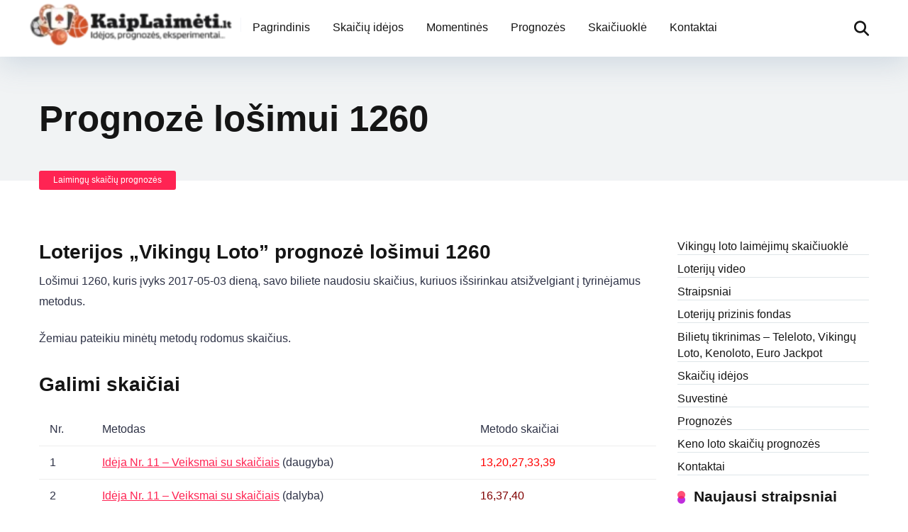

--- FILE ---
content_type: text/html; charset=UTF-8
request_url: https://kaiplaimeti.lt/prognoze-losimui-1260/
body_size: 18963
content:
<!DOCTYPE html><html lang="lt-LT"><head><script data-no-optimize="1">var litespeed_docref=sessionStorage.getItem("litespeed_docref");litespeed_docref&&(Object.defineProperty(document,"referrer",{get:function(){return litespeed_docref}}),sessionStorage.removeItem("litespeed_docref"));</script> <meta charset="UTF-8" /><meta http-equiv="X-UA-Compatible" content="IE=edge" /><meta name="viewport" id="viewport" content="width=device-width, initial-scale=1.0, maximum-scale=5.0, minimum-scale=1.0, user-scalable=yes" /><title>Prognozė lošimui 1260 &#8211; Kaip laimėti</title><meta name='robots' content='max-image-preview:large' /><style>img:is([sizes="auto" i], [sizes^="auto," i]) { contain-intrinsic-size: 3000px 1500px }</style><link rel='dns-prefetch' href='//www.googletagmanager.com' /><link rel='dns-prefetch' href='//fonts.googleapis.com' /><link rel='dns-prefetch' href='//pagead2.googlesyndication.com' /><link rel="alternate" type="application/rss+xml" title="Kaip laimėti &raquo; Įrašų RSS srautas" href="https://kaiplaimeti.lt/feed/" /><link rel="alternate" type="application/rss+xml" title="Kaip laimėti &raquo; Komentarų RSS srautas" href="https://kaiplaimeti.lt/comments/feed/" /><link data-optimized="2" rel="stylesheet" href="https://kaiplaimeti.lt/wp-content/litespeed/css/137fdb80d032ee72370da68253fcca74.css?ver=9d737" /><style id='classic-theme-styles-inline-css'>/*! This file is auto-generated */
.wp-block-button__link{color:#fff;background-color:#32373c;border-radius:9999px;box-shadow:none;text-decoration:none;padding:calc(.667em + 2px) calc(1.333em + 2px);font-size:1.125em}.wp-block-file__button{background:#32373c;color:#fff;text-decoration:none}</style><style id='global-styles-inline-css'>:root{--wp--preset--aspect-ratio--square: 1;--wp--preset--aspect-ratio--4-3: 4/3;--wp--preset--aspect-ratio--3-4: 3/4;--wp--preset--aspect-ratio--3-2: 3/2;--wp--preset--aspect-ratio--2-3: 2/3;--wp--preset--aspect-ratio--16-9: 16/9;--wp--preset--aspect-ratio--9-16: 9/16;--wp--preset--color--black: #000000;--wp--preset--color--cyan-bluish-gray: #abb8c3;--wp--preset--color--white: #ffffff;--wp--preset--color--pale-pink: #f78da7;--wp--preset--color--vivid-red: #cf2e2e;--wp--preset--color--luminous-vivid-orange: #ff6900;--wp--preset--color--luminous-vivid-amber: #fcb900;--wp--preset--color--light-green-cyan: #7bdcb5;--wp--preset--color--vivid-green-cyan: #00d084;--wp--preset--color--pale-cyan-blue: #8ed1fc;--wp--preset--color--vivid-cyan-blue: #0693e3;--wp--preset--color--vivid-purple: #9b51e0;--wp--preset--color--mercury-main: #be2edd;--wp--preset--color--mercury-second: #ff2453;--wp--preset--color--mercury-white: #fff;--wp--preset--color--mercury-gray: #263238;--wp--preset--color--mercury-emerald: #2edd6c;--wp--preset--color--mercury-alizarin: #e74c3c;--wp--preset--color--mercury-wisteria: #8e44ad;--wp--preset--color--mercury-peter-river: #3498db;--wp--preset--color--mercury-clouds: #ecf0f1;--wp--preset--gradient--vivid-cyan-blue-to-vivid-purple: linear-gradient(135deg,rgba(6,147,227,1) 0%,rgb(155,81,224) 100%);--wp--preset--gradient--light-green-cyan-to-vivid-green-cyan: linear-gradient(135deg,rgb(122,220,180) 0%,rgb(0,208,130) 100%);--wp--preset--gradient--luminous-vivid-amber-to-luminous-vivid-orange: linear-gradient(135deg,rgba(252,185,0,1) 0%,rgba(255,105,0,1) 100%);--wp--preset--gradient--luminous-vivid-orange-to-vivid-red: linear-gradient(135deg,rgba(255,105,0,1) 0%,rgb(207,46,46) 100%);--wp--preset--gradient--very-light-gray-to-cyan-bluish-gray: linear-gradient(135deg,rgb(238,238,238) 0%,rgb(169,184,195) 100%);--wp--preset--gradient--cool-to-warm-spectrum: linear-gradient(135deg,rgb(74,234,220) 0%,rgb(151,120,209) 20%,rgb(207,42,186) 40%,rgb(238,44,130) 60%,rgb(251,105,98) 80%,rgb(254,248,76) 100%);--wp--preset--gradient--blush-light-purple: linear-gradient(135deg,rgb(255,206,236) 0%,rgb(152,150,240) 100%);--wp--preset--gradient--blush-bordeaux: linear-gradient(135deg,rgb(254,205,165) 0%,rgb(254,45,45) 50%,rgb(107,0,62) 100%);--wp--preset--gradient--luminous-dusk: linear-gradient(135deg,rgb(255,203,112) 0%,rgb(199,81,192) 50%,rgb(65,88,208) 100%);--wp--preset--gradient--pale-ocean: linear-gradient(135deg,rgb(255,245,203) 0%,rgb(182,227,212) 50%,rgb(51,167,181) 100%);--wp--preset--gradient--electric-grass: linear-gradient(135deg,rgb(202,248,128) 0%,rgb(113,206,126) 100%);--wp--preset--gradient--midnight: linear-gradient(135deg,rgb(2,3,129) 0%,rgb(40,116,252) 100%);--wp--preset--font-size--small: 13px;--wp--preset--font-size--medium: 20px;--wp--preset--font-size--large: 36px;--wp--preset--font-size--x-large: 42px;--wp--preset--spacing--20: 0.44rem;--wp--preset--spacing--30: 0.67rem;--wp--preset--spacing--40: 1rem;--wp--preset--spacing--50: 1.5rem;--wp--preset--spacing--60: 2.25rem;--wp--preset--spacing--70: 3.38rem;--wp--preset--spacing--80: 5.06rem;--wp--preset--shadow--natural: 6px 6px 9px rgba(0, 0, 0, 0.2);--wp--preset--shadow--deep: 12px 12px 50px rgba(0, 0, 0, 0.4);--wp--preset--shadow--sharp: 6px 6px 0px rgba(0, 0, 0, 0.2);--wp--preset--shadow--outlined: 6px 6px 0px -3px rgba(255, 255, 255, 1), 6px 6px rgba(0, 0, 0, 1);--wp--preset--shadow--crisp: 6px 6px 0px rgba(0, 0, 0, 1);}:where(.is-layout-flex){gap: 0.5em;}:where(.is-layout-grid){gap: 0.5em;}body .is-layout-flex{display: flex;}.is-layout-flex{flex-wrap: wrap;align-items: center;}.is-layout-flex > :is(*, div){margin: 0;}body .is-layout-grid{display: grid;}.is-layout-grid > :is(*, div){margin: 0;}:where(.wp-block-columns.is-layout-flex){gap: 2em;}:where(.wp-block-columns.is-layout-grid){gap: 2em;}:where(.wp-block-post-template.is-layout-flex){gap: 1.25em;}:where(.wp-block-post-template.is-layout-grid){gap: 1.25em;}.has-black-color{color: var(--wp--preset--color--black) !important;}.has-cyan-bluish-gray-color{color: var(--wp--preset--color--cyan-bluish-gray) !important;}.has-white-color{color: var(--wp--preset--color--white) !important;}.has-pale-pink-color{color: var(--wp--preset--color--pale-pink) !important;}.has-vivid-red-color{color: var(--wp--preset--color--vivid-red) !important;}.has-luminous-vivid-orange-color{color: var(--wp--preset--color--luminous-vivid-orange) !important;}.has-luminous-vivid-amber-color{color: var(--wp--preset--color--luminous-vivid-amber) !important;}.has-light-green-cyan-color{color: var(--wp--preset--color--light-green-cyan) !important;}.has-vivid-green-cyan-color{color: var(--wp--preset--color--vivid-green-cyan) !important;}.has-pale-cyan-blue-color{color: var(--wp--preset--color--pale-cyan-blue) !important;}.has-vivid-cyan-blue-color{color: var(--wp--preset--color--vivid-cyan-blue) !important;}.has-vivid-purple-color{color: var(--wp--preset--color--vivid-purple) !important;}.has-black-background-color{background-color: var(--wp--preset--color--black) !important;}.has-cyan-bluish-gray-background-color{background-color: var(--wp--preset--color--cyan-bluish-gray) !important;}.has-white-background-color{background-color: var(--wp--preset--color--white) !important;}.has-pale-pink-background-color{background-color: var(--wp--preset--color--pale-pink) !important;}.has-vivid-red-background-color{background-color: var(--wp--preset--color--vivid-red) !important;}.has-luminous-vivid-orange-background-color{background-color: var(--wp--preset--color--luminous-vivid-orange) !important;}.has-luminous-vivid-amber-background-color{background-color: var(--wp--preset--color--luminous-vivid-amber) !important;}.has-light-green-cyan-background-color{background-color: var(--wp--preset--color--light-green-cyan) !important;}.has-vivid-green-cyan-background-color{background-color: var(--wp--preset--color--vivid-green-cyan) !important;}.has-pale-cyan-blue-background-color{background-color: var(--wp--preset--color--pale-cyan-blue) !important;}.has-vivid-cyan-blue-background-color{background-color: var(--wp--preset--color--vivid-cyan-blue) !important;}.has-vivid-purple-background-color{background-color: var(--wp--preset--color--vivid-purple) !important;}.has-black-border-color{border-color: var(--wp--preset--color--black) !important;}.has-cyan-bluish-gray-border-color{border-color: var(--wp--preset--color--cyan-bluish-gray) !important;}.has-white-border-color{border-color: var(--wp--preset--color--white) !important;}.has-pale-pink-border-color{border-color: var(--wp--preset--color--pale-pink) !important;}.has-vivid-red-border-color{border-color: var(--wp--preset--color--vivid-red) !important;}.has-luminous-vivid-orange-border-color{border-color: var(--wp--preset--color--luminous-vivid-orange) !important;}.has-luminous-vivid-amber-border-color{border-color: var(--wp--preset--color--luminous-vivid-amber) !important;}.has-light-green-cyan-border-color{border-color: var(--wp--preset--color--light-green-cyan) !important;}.has-vivid-green-cyan-border-color{border-color: var(--wp--preset--color--vivid-green-cyan) !important;}.has-pale-cyan-blue-border-color{border-color: var(--wp--preset--color--pale-cyan-blue) !important;}.has-vivid-cyan-blue-border-color{border-color: var(--wp--preset--color--vivid-cyan-blue) !important;}.has-vivid-purple-border-color{border-color: var(--wp--preset--color--vivid-purple) !important;}.has-vivid-cyan-blue-to-vivid-purple-gradient-background{background: var(--wp--preset--gradient--vivid-cyan-blue-to-vivid-purple) !important;}.has-light-green-cyan-to-vivid-green-cyan-gradient-background{background: var(--wp--preset--gradient--light-green-cyan-to-vivid-green-cyan) !important;}.has-luminous-vivid-amber-to-luminous-vivid-orange-gradient-background{background: var(--wp--preset--gradient--luminous-vivid-amber-to-luminous-vivid-orange) !important;}.has-luminous-vivid-orange-to-vivid-red-gradient-background{background: var(--wp--preset--gradient--luminous-vivid-orange-to-vivid-red) !important;}.has-very-light-gray-to-cyan-bluish-gray-gradient-background{background: var(--wp--preset--gradient--very-light-gray-to-cyan-bluish-gray) !important;}.has-cool-to-warm-spectrum-gradient-background{background: var(--wp--preset--gradient--cool-to-warm-spectrum) !important;}.has-blush-light-purple-gradient-background{background: var(--wp--preset--gradient--blush-light-purple) !important;}.has-blush-bordeaux-gradient-background{background: var(--wp--preset--gradient--blush-bordeaux) !important;}.has-luminous-dusk-gradient-background{background: var(--wp--preset--gradient--luminous-dusk) !important;}.has-pale-ocean-gradient-background{background: var(--wp--preset--gradient--pale-ocean) !important;}.has-electric-grass-gradient-background{background: var(--wp--preset--gradient--electric-grass) !important;}.has-midnight-gradient-background{background: var(--wp--preset--gradient--midnight) !important;}.has-small-font-size{font-size: var(--wp--preset--font-size--small) !important;}.has-medium-font-size{font-size: var(--wp--preset--font-size--medium) !important;}.has-large-font-size{font-size: var(--wp--preset--font-size--large) !important;}.has-x-large-font-size{font-size: var(--wp--preset--font-size--x-large) !important;}
:where(.wp-block-post-template.is-layout-flex){gap: 1.25em;}:where(.wp-block-post-template.is-layout-grid){gap: 1.25em;}
:where(.wp-block-columns.is-layout-flex){gap: 2em;}:where(.wp-block-columns.is-layout-grid){gap: 2em;}
:root :where(.wp-block-pullquote){font-size: 1.5em;line-height: 1.6;}</style><style id='mercury-style-inline-css'>/* Main Color */

.has-mercury-main-color,
.home-page .textwidget a:hover,
.space-header-2-top-soc a:hover,
.space-header-menu ul.main-menu li a:hover,
.space-header-menu ul.main-menu li:hover a,
.space-header-2-nav ul.main-menu li a:hover,
.space-header-2-nav ul.main-menu li:hover a,
.space-page-content a:hover,
.space-pros-cons ul li a:hover,
.space-pros-cons ol li a:hover,
.space-companies-2-archive-item-desc a:hover,
.space-organizations-3-archive-item-terms-ins a:hover,
.space-organizations-7-archive-item-terms a:hover,
.space-organizations-8-archive-item-terms a:hover,
.space-comments-form-box p.comment-notes span.required,
form.comment-form p.comment-notes span.required {
	color: #be2edd;
}

input[type="submit"],
.has-mercury-main-background-color,
.space-block-title span:after,
.space-widget-title span:after,
.space-companies-archive-item-button a,
.space-companies-sidebar-item-button a,
.space-organizations-3-archive-item-count,
.space-organizations-3-archive-item-count-2,
.space-units-archive-item-button a,
.space-units-sidebar-item-button a,
.space-aces-single-offer-info-button-ins a,
.space-offers-archive-item-button a,
.home-page .widget_mc4wp_form_widget .space-widget-title::after,
.space-content-section .widget_mc4wp_form_widget .space-widget-title::after {
	background-color: #be2edd;
}

.space-header-menu ul.main-menu li a:hover,
.space-header-menu ul.main-menu li:hover a,
.space-header-2-nav ul.main-menu li a:hover,
.space-header-2-nav ul.main-menu li:hover a {
	border-bottom: 2px solid #be2edd;
}
.space-header-2-top-soc a:hover {
	border: 1px solid #be2edd;
}
.space-companies-archive-item-button a:hover,
.space-units-archive-item-button a:hover,
.space-offers-archive-item-button a:hover,
.space-aces-single-offer-info-button-ins a:hover {
    box-shadow: 0px 8px 30px 0px rgba(190,46,221, 0.60) !important;
}

/* Second Color */

.has-mercury-second-color,
.space-page-content a,
.space-pros-cons ul li a,
.space-pros-cons ol li a,
.space-page-content ul li:before,
.home-page .textwidget ul li:before,
.space-widget ul li a:hover,
.space-page-content ul.space-mark li:before,
.home-page .textwidget a,
#recentcomments li a:hover,
#recentcomments li span.comment-author-link a:hover,
h3.comment-reply-title small a,
.space-shortcode-wrap .space-companies-sidebar-item-title p a,
.space-companies-sidebar-2-item-desc a,
.space-companies-sidebar-item-title p a,
.space-companies-archive-item-short-desc a,
.space-companies-2-archive-item-desc a,
.space-organizations-3-archive-item-terms-ins a,
.space-organizations-7-archive-item-terms a,
.space-organizations-8-archive-item-terms a,
.space-organization-content-info a,
.space-organization-style-2-calltoaction-text-ins a,
.space-organization-details-item-title span,
.space-organization-style-2-ratings-all-item-value i,
.space-organization-style-2-calltoaction-text-ins a,
.space-organization-content-short-desc a,
.space-organization-header-short-desc a,
.space-organization-content-rating-stars i,
.space-organization-content-rating-overall .star-rating .star,
.space-companies-archive-item-rating .star-rating .star,
.space-organization-content-logo-stars i,
.space-organization-content-logo-stars .star-rating .star,
.space-companies-2-archive-item-rating .star-rating .star,
.space-organizations-3-archive-item-rating-box .star-rating .star,
.space-organizations-4-archive-item-title .star-rating .star,
.space-companies-sidebar-2-item-rating .star-rating .star,
.space-comments-list-item-date a.comment-reply-link,
.space-categories-list-box ul li a,
.space-news-10-item-category a,
.small .space-news-11-item-category a,
#scrolltop,
.widget_mc4wp_form_widget .mc4wp-response a,
.space-header-height.dark .space-header-menu ul.main-menu li a:hover,
.space-header-height.dark .space-header-menu ul.main-menu li:hover a,
.space-header-2-height.dark .space-header-2-nav ul.main-menu li a:hover,
.space-header-2-height.dark .space-header-2-nav ul.main-menu li:hover a,
.space-header-2-height.dark .space-header-2-top-soc a:hover,
.space-organization-header-logo-rating i,
.wp-block-latest-comments__comment-meta a {
	color: #ff2453;
}

.space-title-box-category a,
.has-mercury-second-background-color,
.space-organization-details-item-links a:hover,
.space-news-2-small-item-img-category a,
.space-news-2-item-big-box-category span,
.space-block-title span:before,
.space-widget-title span:before,
.space-news-4-item.small-news-block .space-news-4-item-img-category a,
.space-news-4-item.big-news-block .space-news-4-item-top-category span,
.space-news-6-item-top-category span,
.space-news-7-item-category span,
.space-news-3-item-img-category a,
.space-news-8-item-title-category span,
.space-news-9-item-info-category span,
.space-archive-loop-item-img-category a,
.space-organizations-3-archive-item:first-child .space-organizations-3-archive-item-count,
.space-organizations-3-archive-item:first-child .space-organizations-3-archive-item-count-2,
.space-single-offer.space-dark-style .space-aces-single-offer-info-button-ins a,
.space-offers-archive-item.space-dark-style .space-offers-archive-item-button a,
nav.pagination a,
.space-load-more-button,
nav.comments-pagination a,
nav.pagination-post a span.page-number,
.widget_tag_cloud a,
.space-footer-top-age span.age-limit,
.space-footer-top-soc a:hover,
.home-page .widget_mc4wp_form_widget .mc4wp-form-fields .space-subscribe-filds button,
.space-content-section .widget_mc4wp_form_widget .mc4wp-form-fields .space-subscribe-filds button {
	background-color: #ff2453;
}

.space-footer-top-soc a:hover,
.space-header-2-height.dark .space-header-2-top-soc a:hover,
.space-categories-list-box ul li a {
	border: 1px solid #ff2453;
}

.space-header-height.dark .space-header-menu ul.main-menu li a:hover,
.space-header-height.dark .space-header-menu ul.main-menu li:hover a,
.space-header-2-height.dark .space-header-2-nav ul.main-menu li a:hover,
.space-header-2-height.dark .space-header-2-nav ul.main-menu li:hover a {
	border-bottom: 2px solid #ff2453;
}

.space-offers-archive-item.space-dark-style .space-offers-archive-item-button a:hover,
.space-single-offer.space-dark-style .space-aces-single-offer-info-button-ins a:hover {
    box-shadow: 0px 8px 30px 0px rgba(255,36,83, 0.60) !important;
}

.space-text-gradient {
	background: #be2edd;
	background: -webkit-linear-gradient(to right, #be2edd 0%, #ff2453 100%);
	background: -moz-linear-gradient(to right, #be2edd 0%, #ff2453 100%);
	background: linear-gradient(to right, #be2edd 0%, #ff2453 100%);
}

/* Stars Color */

.star,
.fa-star {
	color: #ffd32a!important;
}

.space-rating-star-background {
	background-color: #ffd32a;
}

/* Custom header layout colors */

/* --- Header #1 Style --- */

.space-header-height .space-header-wrap {
	background-color: #ffffff;
}
.space-header-height .space-header-top,
.space-header-height .space-header-logo-ins:after {
	background-color: #f5f6fa;
}
.space-header-height .space-header-top-soc a,
.space-header-height .space-header-top-menu ul li a {
	color: #7f8c8d;
}
.space-header-height .space-header-top-soc a:hover ,
.space-header-height .space-header-top-menu ul li a:hover {
	color: #151515;
}
.space-header-height .space-header-logo a {
	color: #2d3436;
}
.space-header-height .space-header-logo span {
	color: #7f8c8d;
}
.space-header-height .space-header-menu ul.main-menu li,
.space-header-height .space-header-menu ul.main-menu li a,
.space-header-height .space-header-search {
	color: #151515;
}
.space-header-height .space-mobile-menu-icon div {
	background-color: #151515;
}
.space-header-height .space-header-menu ul.main-menu li a:hover,
.space-header-height .space-header-menu ul.main-menu li:hover a {
	color: #be2edd;
	border-bottom: 2px solid #be2edd;
}

.space-header-height .space-header-menu ul.main-menu li ul.sub-menu {
	background-color: #ffffff;
}

.space-header-height .space-header-menu ul.main-menu li ul.sub-menu li.menu-item-has-children:after,
.space-header-height .space-header-menu ul.main-menu li ul.sub-menu li a {
	color: #34495e;
	border-bottom: 1px solid transparent;
}
.space-header-height .space-header-menu ul.main-menu li ul.sub-menu li a:hover {
	border-bottom: 1px solid transparent;
	color: #b2bec3;
	text-decoration: none;
}

/* --- Header #2 Style --- */

.space-header-2-height .space-header-2-wrap,
.space-header-2-height .space-header-2-wrap.fixed .space-header-2-nav {
	background-color: #ffffff;
}
.space-header-2-height .space-header-2-top-ins {
	border-bottom: 1px solid #f5f6fa;
}
.space-header-2-height .space-header-2-top-soc a,
.space-header-2-height .space-header-search {
	color: #7f8c8d;
}
.space-header-2-height .space-header-2-top-soc a {
	border: 1px solid #7f8c8d;
}
.space-header-2-height .space-mobile-menu-icon div {
	background-color: #7f8c8d;
}
.space-header-2-height .space-header-2-top-soc a:hover {
	color: #151515;
	border: 1px solid #151515;
}
.space-header-2-height .space-header-2-top-logo a {
	color: #2d3436;
}
.space-header-2-height .space-header-2-top-logo span {
	color: #7f8c8d;
}
.space-header-2-height .space-header-2-nav ul.main-menu li,
.space-header-2-height .space-header-2-nav ul.main-menu li a {
	color: #151515;
}
.space-header-2-height .space-header-2-nav ul.main-menu li a:hover,
.space-header-2-height .space-header-2-nav ul.main-menu li:hover a {
	color: #be2edd;
	border-bottom: 2px solid #be2edd;
}
.space-header-2-height .space-header-2-nav ul.main-menu li ul.sub-menu {
	background-color: #ffffff;
}
.space-header-2-height .space-header-2-nav ul.main-menu li ul.sub-menu li a,
.space-header-2-height .space-header-2-nav ul.main-menu li ul.sub-menu li.menu-item-has-children:after {
	color: #34495e;
	border-bottom: 1px solid transparent;
}
.space-header-2-height .space-header-2-nav ul.main-menu li ul.sub-menu li a:hover {
	border-bottom: 1px solid transparent;
	color: #b2bec3;
	text-decoration: none;
}

/* Title box colors */

.space-title-box,
.space-archive-title-box {
    background-color: #f1f3f4 !important;
}
.space-title-box-h1 h1,
.space-archive-title-box-h1 h1 {
    color: #151515;
}
.space-title-box .space-page-content-excerpt p,
.author .space-page-content-excerpt p,
.space-title-box .space-breadcrumbs,
.space-title-box .space-breadcrumbs a,
.space-archive-title-box .space-breadcrumbs,
.space-archive-title-box .space-breadcrumbs a {
    color: #7f8c8d !important;
}

/* --- Mobile Menu Style --- */

.space-mobile-menu .space-mobile-menu-block {
	background-color: #ffffff;
}
.space-mobile-menu .space-mobile-menu-copy {
	border-top: 1px solid #f5f6fa;
}
.space-mobile-menu .space-mobile-menu-copy {
	color: #7f8c8d;
}
.space-mobile-menu .space-mobile-menu-copy a {
	color: #7f8c8d;
}
.space-mobile-menu .space-mobile-menu-copy a:hover {
	color: #151515;
}
.space-mobile-menu .space-mobile-menu-header a {
	color: #2d3436;
}
.space-mobile-menu .space-mobile-menu-header span {
	color: #7f8c8d;
}
.space-mobile-menu .space-mobile-menu-list ul li {
	color: #151515;
}
.space-mobile-menu .space-mobile-menu-list ul li a {
	color: #151515;
}
.space-mobile-menu .space-close-icon .to-right,
.space-mobile-menu .space-close-icon .to-left {
	background-color: #151515;
}

/* --- New - Label for the main menu items --- */

ul.main-menu > li.new > a:before,
.space-mobile-menu-list > ul > li.new:before {
	content: "New";
    color: #4f8237;
    background-color: #badc58;
}

/* --- Best - Label for the main menu items --- */

ul.main-menu > li.best > a:before,
.space-mobile-menu-list > ul > li.best:before {
	content: "Fair";
    color: #7248b5;
    background-color: #b0aaff;
}

/* --- Hot - Label for the main menu items --- */

ul.main-menu > li.hot > a:before,
.space-mobile-menu-list > ul > li.hot:before {
	content: "Top";
    color: #a33632;
    background-color: #ff7979;
}

/* --- Top - Label for the main menu items --- */

ul.main-menu > li.top > a:before,
.space-mobile-menu-list > ul > li.top:before {
	content: "Top";
    color: #a88817;
    background-color: #f6e58d;
}

/* --- Fair - Label for the main menu items --- */

ul.main-menu > li.fair > a:before,
.space-mobile-menu-list > ul > li.fair:before {
	content: "Fair";
    color: #ffffff;
    background-color: #8c14fc;
}

/* Play Now - The button color */

.space-organization-content-button a,
.space-unit-content-button a,
.space-organizations-3-archive-item-button-ins a,
.space-organizations-4-archive-item-button-two-ins a,
.space-shortcode-wrap .space-organizations-3-archive-item-button-ins a,
.space-shortcode-wrap .space-organizations-4-archive-item-button-two-ins a {
    color: #ffffff !important;
    background-color: #2ecc71 !important;
}

.space-organization-content-button a:hover,
.space-unit-content-button a:hover,
.space-organizations-3-archive-item-button-ins a:hover,
.space-organizations-4-archive-item-button-two-ins a:hover {
    box-shadow: 0px 0px 15px 0px rgba(46,204,113, 0.55) !important;
}

.space-organization-header-button a.space-style-2-button,
.space-organization-style-2-calltoaction-button-ins a.space-calltoaction-button,
.space-style-3-organization-header-button a.space-style-3-button,
.space-organizations-7-archive-item-button-two a,
.space-organizations-8-archive-item-button-two a,
.space-organization-float-bar-button-wrap a {
    color: #ffffff !important;
    background-color: #2ecc71 !important;
    box-shadow: 0px 5px 15px 0px rgba(46,204,113, 0.55) !important;
}
.space-organization-header-button a.space-style-2-button:hover,
.space-organization-style-2-calltoaction-button-ins a.space-calltoaction-button:hover,
.space-style-3-organization-header-button a.space-style-3-button:hover,
.space-organizations-7-archive-item-button-two a:hover,
.space-organizations-8-archive-item-button-two a:hover,
.space-organization-float-bar-button-wrap a:hover {
    box-shadow: 0px 5px 15px 0px rgba(46,204,113, 0) !important;
}

.space-organizations-5-archive-item-button1 a,
.space-organizations-6-archive-item-button1 a,
.space-units-2-archive-item-button1 a,
.space-units-3-archive-item-button1 a {
    color: #ffffff !important;
    background-color: #2ecc71 !important;
    box-shadow: 0px 10px 15px 0px rgba(46,204,113, 0.5) !important;
}
.space-organizations-5-archive-item-button1 a:hover,
.space-organizations-6-archive-item-button1 a:hover,
.space-units-2-archive-item-button1 a:hover,
.space-units-3-archive-item-button1 a:hover {
    box-shadow: 0px 10px 15px 0px rgba(46,204,113, 0) !important;
}

/* Read Review - The button color */

.space-organizations-3-archive-item-button-ins a:last-child,
.space-organizations-4-archive-item-button-one-ins a,
.space-shortcode-wrap .space-organizations-4-archive-item-button-one-ins a {
    color: #ffffff !important;
    background-color: #7f8c8d !important;
}

.space-organizations-3-archive-item-button-ins a:last-child:hover,
.space-organizations-4-archive-item-button-one-ins a:hover {
    box-shadow: 0px 0px 15px 0px rgba(127,140,141, 0.55) !important;
}</style> <script type="litespeed/javascript" data-src="https://kaiplaimeti.lt/wp-includes/js/jquery/jquery.min.js" id="jquery-core-js"></script> 
 <script type="litespeed/javascript" data-src="https://www.googletagmanager.com/gtag/js?id=G-7HQ3CZQBFQ" id="google_gtagjs-js"></script> <script id="google_gtagjs-js-after" type="litespeed/javascript">window.dataLayer=window.dataLayer||[];function gtag(){dataLayer.push(arguments)}
gtag("set","linker",{"domains":["kaiplaimeti.lt"]});gtag("js",new Date());gtag("set","developer_id.dZTNiMT",!0);gtag("config","G-7HQ3CZQBFQ")</script> <link rel="https://api.w.org/" href="https://kaiplaimeti.lt/wp-json/" /><link rel="alternate" title="JSON" type="application/json" href="https://kaiplaimeti.lt/wp-json/wp/v2/posts/2679" /><link rel="EditURI" type="application/rsd+xml" title="RSD" href="https://kaiplaimeti.lt/xmlrpc.php?rsd" /><meta name="generator" content="WordPress 6.8.3" /><link rel="canonical" href="https://kaiplaimeti.lt/prognoze-losimui-1260/" /><link rel='shortlink' href='https://kaiplaimeti.lt/?p=2679' /><link rel="alternate" title="oEmbed (JSON)" type="application/json+oembed" href="https://kaiplaimeti.lt/wp-json/oembed/1.0/embed?url=https%3A%2F%2Fkaiplaimeti.lt%2Fprognoze-losimui-1260%2F" /><link rel="alternate" title="oEmbed (XML)" type="text/xml+oembed" href="https://kaiplaimeti.lt/wp-json/oembed/1.0/embed?url=https%3A%2F%2Fkaiplaimeti.lt%2Fprognoze-losimui-1260%2F&#038;format=xml" /><meta name="generator" content="Site Kit by Google 1.164.0" /><meta name="theme-color" content="#f5f6fa" /><meta name="msapplication-navbutton-color" content="#f5f6fa" /><meta name="apple-mobile-web-app-status-bar-style" content="#f5f6fa" /><meta name="google-adsense-platform-account" content="ca-host-pub-2644536267352236"><meta name="google-adsense-platform-domain" content="sitekit.withgoogle.com"> <script type="litespeed/javascript" data-src="https://pagead2.googlesyndication.com/pagead/js/adsbygoogle.js?client=ca-pub-9545335563418754&amp;host=ca-host-pub-2644536267352236" crossorigin="anonymous"></script> <link rel="icon" href="https://kaiplaimeti.lt/wp-content/uploads/2019/04/favicon.ico" sizes="32x32" /><link rel="icon" href="https://kaiplaimeti.lt/wp-content/uploads/2019/04/favicon.ico" sizes="192x192" /><link rel="apple-touch-icon" href="https://kaiplaimeti.lt/wp-content/uploads/2019/04/favicon.ico" /><meta name="msapplication-TileImage" content="https://kaiplaimeti.lt/wp-content/uploads/2019/04/favicon.ico" /><style id="wp-custom-css">.space-archive-loop-item-title-box-ins {
    margin: 0 15px 0;
}
.space-header-logo-ins {margin: 0}
.space-header-logo-ins img {height:60px; width: auto;}

.space-header-logo a {
    padding-top: 5px;  
}

.space-index-page {  
	display: none;
}</style></head><body ontouchstart class="wp-singular post-template-default single single-post postid-2679 single-format-standard wp-custom-logo wp-embed-responsive wp-theme-mercury"><div class="space-box relative"><div class="space-header-height relative "><div class="space-header-wrap space-header-float relative"><div class="space-header relative"><div class="space-header-ins space-wrapper relative"><div class="space-header-logo box-25 left relative"><div class="space-header-logo-ins relative">
<a href="https://kaiplaimeti.lt/" title="Kaip laimėti"><img data-lazyloaded="1" src="[data-uri]" width="194" height="40" data-src="https://kaiplaimeti.lt/wp-content/uploads/2025/10/logoupc-194x40.webp" class="attachment-mercury-custom-logo size-mercury-custom-logo" alt="Kaip laimėti" decoding="async" data-srcset="https://kaiplaimeti.lt/wp-content/uploads/2025/10/logoupc-194x40.webp 194w, https://kaiplaimeti.lt/wp-content/uploads/2025/10/logoupc-155x32.webp 155w, https://kaiplaimeti.lt/wp-content/uploads/2025/10/logoupc.webp 300w" data-sizes="(max-width: 194px) 100vw, 194px" /></a></div></div><div class="space-header-menu box-75 left relative"><ul id="menu-menu-1" class="main-menu"><li id="menu-item-250" class="menu-item menu-item-type-custom menu-item-object-custom menu-item-home menu-item-250"><a href="http://kaiplaimeti.lt/">Pagrindinis</a></li><li id="menu-item-247" class="menu-item menu-item-type-taxonomy menu-item-object-category menu-item-247"><a href="https://kaiplaimeti.lt/category/vikingu-loto/skaiciu-idejos/">Skaičių idėjos</a></li><li id="menu-item-2616" class="menu-item menu-item-type-taxonomy menu-item-object-category menu-item-2616"><a href="https://kaiplaimeti.lt/category/momentines-loterijos/">Momentinės</a></li><li id="menu-item-149" class="menu-item menu-item-type-post_type menu-item-object-page menu-item-149"><a href="https://kaiplaimeti.lt/laimingu-skaiciu-prognozes/">Prognozės</a></li><li id="menu-item-2481" class="menu-item menu-item-type-post_type menu-item-object-page menu-item-2481"><a href="https://kaiplaimeti.lt/vikingu-loto-laimejimu-skaiciuokle/">Skaičiuoklė</a></li><li id="menu-item-4668" class="menu-item menu-item-type-post_type menu-item-object-page menu-item-4668"><a href="https://kaiplaimeti.lt/kontaktai/">Kontaktai</a></li></ul><div class="space-header-search absolute">
<i class="fas fa-search desktop-search-button"></i></div><div class="space-mobile-menu-icon absolute"><div></div><div></div><div></div></div></div></div></div></div></div><div class="space-header-search-block fixed"><div class="space-header-search-block-ins absolute"><form role="search" method="get" class="space-default-search-form" action="https://kaiplaimeti.lt/">
<input type="search" value="" name="s" placeholder="Enter keyword..."></form></div><div class="space-close-icon desktop-search-close-button absolute"><div class="to-right absolute"></div><div class="to-left absolute"></div></div></div><div id="post-2679" class="post-2679 post type-post status-publish format-standard has-post-thumbnail hentry category-laimingu-skaiciu-prognozes"><div class="space-title-box box-100 relative"><div class="space-title-box-ins space-page-wrapper relative"><div class="space-title-box-h1 relative"><h1>Prognozė lošimui 1260</h1></div></div></div><div class="space-title-box-category-wrap relative"><div class="space-title-box-category relative">
<a href="https://kaiplaimeti.lt/category/vikingu-loto/laimingu-skaiciu-prognozes/" rel="category tag">Laimingų skaičių prognozės</a></div></div><div class="space-page-section box-100 relative"><div class="space-page-section-ins space-page-wrapper relative"><div class="space-content-section box-75 left relative"><div class="space-page-content-wrap relative"><div class="space-page-content-box-wrap relative"><div class="space-page-content box-100 relative"><h3>Loterijos &#8222;Vikingų Loto&#8221; prognozė lošimui 1260</h3><p>Lošimui 1260, kuris įvyks 2017-05-03 dieną, savo biliete naudosiu skaičius, kuriuos išsirinkau atsižvelgiant į tyrinėjamus metodus.</p><p>Žemiau pateikiu minėtų metodų rodomus skaičius.<br />
<span id="more-2679"></span></p><h3>Galimi skaičiai</h3><table border="1"><tbody><tr><td>Nr.</td><td>Metodas</td><td>Metodo skaičiai</td></tr><tr><td>1</td><td><a href="https://kaiplaimeti.lt/ideja-nr-11-veiksmai-su-skaiciais/" target="_blank">Idėja Nr. 11 &#8211; Veiksmai su skaičiais</a> (daugyba)</td><td><span style="color: #ff0000;">13,20,27,33,39</span></td></tr><tr><td>2</td><td><a href="https://kaiplaimeti.lt/ideja-nr-11-veiksmai-su-skaiciais/" target="_blank">Idėja Nr. 11 &#8211; Veiksmai su skaičiais</a> (dalyba)</td><td><span style="color: #800000;">16,37,40</span></td></tr><tr><td>3</td><td><a title="Idėja Nr. 7 – Pasikartojantys skaičiai" href="https://kaiplaimeti.lt/pasikartojantys-skaiciai/" target="_blank">Idėja Nr. 7 &#8211; Pasikartojantys skaičiai</a></td><td><span style="color: #0000ff;">5,8,12,21,36,41,6,15</span></td></tr><tr><td>4</td><td><a title="Idėja Nr. 10 – Daugyba iš 2" href="https://kaiplaimeti.lt/daugyba-is-2/" target="_blank">Idėja Nr. 10 &#8211; Daugyba iš 2</a></td><td><span style="color: #808000;">10,12,16,24,30,42</span></td></tr><tr><td>5</td><td><a title="Idėja Nr. 9 – Dalyba iš 2" href="https://kaiplaimeti.lt/ideja-nr-9-dalyba-is-2/" target="_blank">Idėja Nr. 9 &#8211; Dalyba iš 2</a></td><td>3,4,6,18</td></tr><tr><td>6</td><td><a href="https://kaiplaimeti.lt/ilga-laika-neiskrentantys-skaiciai/" target="_blank">Idėja Nr.3 – Ilgą laiką neiškrentantys skaičiai</a></td><td><span style="color: #800080;">27,37,38</span></td></tr><tr><td>7</td><td><a title="Idėja Nr. 5 – Matomas skaičių šablonas" href="https://kaiplaimeti.lt/matomas-skaiciu-sablonas/" target="_blank">Idėja Nr. 5 &#8211; Matomas skaičių šablonas</a></td><td>7,19,34</td></tr><tr><td>8</td><td><a href="https://kaiplaimeti.lt/ideja-nr-13-kartojasi-kas-antras-losimas/" target="_blank">Idėja Nr.13 – Kartojasi kas antras lošimas</a></td><td>3,11,17,20,31,32,5,7</td></tr></tbody></table><p>Visas mano, loterijai &#8222;Vikingų loto&#8221;, aprašytas idėjas rasite (<a href="https://kaiplaimeti.lt/category/vikingu-loto/skaiciu-idejos/">Vikingų Loto laimingų skaičių idėjos</a>).</p></div></div></div><div class="space-news-3 box-100 read-more-block relative"><div class="space-news-3-ins space-page-wrapper relative"><div class="space-block-title relative">
<span>Daugiau straipsnių</span></div><div class="space-news-3-items box-100 relative"><div class="space-news-3-item box-33 left relative"><div class="space-news-3-item-ins case-15 relative"><div class="space-news-3-item-img relative">
<a href="https://kaiplaimeti.lt/prognoze-loterijos-vikinglotto-losimui-1361/" title="Prognozė loterijos Vikinglotto lošimui 1361"><div class="space-news-3-item-img-ins">
<img data-lazyloaded="1" src="[data-uri]" width="450" height="201" data-src="https://kaiplaimeti.lt/wp-content/uploads/2017/02/vikingu-loto-laimejimu-skaiciuokle.jpg.webp" class="attachment-mercury-450-338 size-mercury-450-338" alt="Prognozė loterijos Vikinglotto lošimui 1361" decoding="async" loading="lazy" data-srcset="https://kaiplaimeti.lt/wp-content/uploads/2017/02/vikingu-loto-laimejimu-skaiciuokle.jpg.webp 520w, https://kaiplaimeti.lt/wp-content/uploads/2017/02/vikingu-loto-laimejimu-skaiciuokle-300x134.jpg.webp 300w" data-sizes="auto, (max-width: 450px) 100vw, 450px" /></div>
</a><div class="space-news-3-item-img-category absolute"><a href="https://kaiplaimeti.lt/category/vikingu-loto/laimingu-skaiciu-prognozes/" rel="category tag">Laimingų skaičių prognozės</a></div></div><div class="space-news-3-item-title-box relative"><div class="space-news-3-item-title relative">
<a href="https://kaiplaimeti.lt/prognoze-loterijos-vikinglotto-losimui-1361/" title="Prognozė loterijos Vikinglotto lošimui 1361">Prognozė loterijos Vikinglotto lošimui 1361</a></div><div class="space-news-3-item-meta relative"><div class="space-news-3-item-meta-left absolute">
<span><i class="far fa-clock"></i> 2019-04-09</span></div><div class="space-news-3-item-meta-right text-right absolute"></div></div></div></div></div><div class="space-news-3-item box-33 left relative"><div class="space-news-3-item-ins case-15 relative"><div class="space-news-3-item-img relative">
<a href="https://kaiplaimeti.lt/prognoze-loterijos-vikinglotto-losimui-1360/" title="Prognozė loterijos Vikinglotto lošimui 1360"><div class="space-news-3-item-img-ins">
<img data-lazyloaded="1" src="[data-uri]" width="300" height="168" data-src="https://kaiplaimeti.lt/wp-content/uploads/2015/07/Eurai.jpg" class="attachment-mercury-450-338 size-mercury-450-338" alt="Prognozė loterijos Vikinglotto lošimui 1360" decoding="async" loading="lazy" /></div>
</a><div class="space-news-3-item-img-category absolute"><a href="https://kaiplaimeti.lt/category/vikingu-loto/laimingu-skaiciu-prognozes/" rel="category tag">Laimingų skaičių prognozės</a></div></div><div class="space-news-3-item-title-box relative"><div class="space-news-3-item-title relative">
<a href="https://kaiplaimeti.lt/prognoze-loterijos-vikinglotto-losimui-1360/" title="Prognozė loterijos Vikinglotto lošimui 1360">Prognozė loterijos Vikinglotto lošimui 1360</a></div><div class="space-news-3-item-meta relative"><div class="space-news-3-item-meta-left absolute">
<span><i class="far fa-clock"></i> 2019-03-31</span></div><div class="space-news-3-item-meta-right text-right absolute"></div></div></div></div></div><div class="space-news-3-item box-33 left relative"><div class="space-news-3-item-ins case-15 relative"><div class="space-news-3-item-img relative">
<a href="https://kaiplaimeti.lt/prognoze-loterijos-vikinglotto-losimui-1359/" title="Prognozė loterijos Vikinglotto lošimui 1359"><div class="space-news-3-item-img-ins">
<img data-lazyloaded="1" src="[data-uri]" width="450" height="300" data-src="https://kaiplaimeti.lt/wp-content/uploads/2019/03/lottery_beautiful_brunette_woman_f427c9e6-a93c-4041-8210-75df1eb62196.webp" class="attachment-mercury-450-338 size-mercury-450-338" alt="Prognozė loterijos Vikinglotto lošimui 1359" decoding="async" loading="lazy" data-srcset="https://kaiplaimeti.lt/wp-content/uploads/2019/03/lottery_beautiful_brunette_woman_f427c9e6-a93c-4041-8210-75df1eb62196.webp 1536w, https://kaiplaimeti.lt/wp-content/uploads/2019/03/lottery_beautiful_brunette_woman_f427c9e6-a93c-4041-8210-75df1eb62196-300x200.webp 300w, https://kaiplaimeti.lt/wp-content/uploads/2019/03/lottery_beautiful_brunette_woman_f427c9e6-a93c-4041-8210-75df1eb62196-1030x687.webp 1030w, https://kaiplaimeti.lt/wp-content/uploads/2019/03/lottery_beautiful_brunette_woman_f427c9e6-a93c-4041-8210-75df1eb62196-768x512.webp 768w, https://kaiplaimeti.lt/wp-content/uploads/2019/03/lottery_beautiful_brunette_woman_f427c9e6-a93c-4041-8210-75df1eb62196-320x213.webp 320w, https://kaiplaimeti.lt/wp-content/uploads/2019/03/lottery_beautiful_brunette_woman_f427c9e6-a93c-4041-8210-75df1eb62196-640x427.webp 640w, https://kaiplaimeti.lt/wp-content/uploads/2019/03/lottery_beautiful_brunette_woman_f427c9e6-a93c-4041-8210-75df1eb62196-360x240.webp 360w, https://kaiplaimeti.lt/wp-content/uploads/2019/03/lottery_beautiful_brunette_woman_f427c9e6-a93c-4041-8210-75df1eb62196-720x480.webp 720w, https://kaiplaimeti.lt/wp-content/uploads/2019/03/lottery_beautiful_brunette_woman_f427c9e6-a93c-4041-8210-75df1eb62196-1080x720.webp 1080w, https://kaiplaimeti.lt/wp-content/uploads/2019/03/lottery_beautiful_brunette_woman_f427c9e6-a93c-4041-8210-75df1eb62196-800x533.webp 800w, https://kaiplaimeti.lt/wp-content/uploads/2019/03/lottery_beautiful_brunette_woman_f427c9e6-a93c-4041-8210-75df1eb62196-1024x683.webp 1024w, https://kaiplaimeti.lt/wp-content/uploads/2019/03/lottery_beautiful_brunette_woman_f427c9e6-a93c-4041-8210-75df1eb62196-1280x853.webp 1280w, https://kaiplaimeti.lt/wp-content/uploads/2019/03/lottery_beautiful_brunette_woman_f427c9e6-a93c-4041-8210-75df1eb62196-1500x1000.webp 1500w, https://kaiplaimeti.lt/wp-content/uploads/2019/03/lottery_beautiful_brunette_woman_f427c9e6-a93c-4041-8210-75df1eb62196-705x470.webp 705w" data-sizes="auto, (max-width: 450px) 100vw, 450px" /></div>
</a><div class="space-news-3-item-img-category absolute"><a href="https://kaiplaimeti.lt/category/vikingu-loto/laimingu-skaiciu-prognozes/" rel="category tag">Laimingų skaičių prognozės</a></div></div><div class="space-news-3-item-title-box relative"><div class="space-news-3-item-title relative">
<a href="https://kaiplaimeti.lt/prognoze-loterijos-vikinglotto-losimui-1359/" title="Prognozė loterijos Vikinglotto lošimui 1359">Prognozė loterijos Vikinglotto lošimui 1359</a></div><div class="space-news-3-item-meta relative"><div class="space-news-3-item-meta-left absolute">
<span><i class="far fa-clock"></i> 2019-03-24</span></div><div class="space-news-3-item-meta-right text-right absolute"></div></div></div></div></div></div></div></div></div><div class="space-sidebar-section box-25 right relative"><div id="nav_menu-4" class="space-widget space-default-widget relative widget_nav_menu"><div class="menu-soninis-container"><ul id="menu-soninis" class="menu"><li id="menu-item-2463" class="menu-item menu-item-type-post_type menu-item-object-page menu-item-2463"><a href="https://kaiplaimeti.lt/vikingu-loto-laimejimu-skaiciuokle/">Vikingų loto laimėjimų skaičiuoklė</a></li><li id="menu-item-685" class="menu-item menu-item-type-custom menu-item-object-custom menu-item-685"><a target="_blank" href="https://www.youtube.com/channel/UCWE4rABPyQXoGJ8RF-GkicA">Loterijų video</a></li><li id="menu-item-265" class="menu-item menu-item-type-post_type menu-item-object-page menu-item-265"><a href="https://kaiplaimeti.lt/straipsniai/">Straipsniai</a></li><li id="menu-item-4001" class="menu-item menu-item-type-post_type menu-item-object-post menu-item-4001"><a href="https://kaiplaimeti.lt/koks-yra-momentiniu-loteriju-prizinis-fondas/">Loterijų prizinis fondas</a></li><li id="menu-item-253" class="menu-item menu-item-type-post_type menu-item-object-page menu-item-253"><a href="https://kaiplaimeti.lt/bilietu-tikrinimas/">Bilietų tikrinimas – Teleloto, Vikingų Loto, Kenoloto, Euro Jackpot</a></li><li id="menu-item-255" class="menu-item menu-item-type-taxonomy menu-item-object-category menu-item-255"><a href="https://kaiplaimeti.lt/category/vikingu-loto/skaiciu-idejos/">Skaičių idėjos</a></li><li id="menu-item-252" class="menu-item menu-item-type-post_type menu-item-object-page menu-item-252"><a href="https://kaiplaimeti.lt/suvestine/">Suvestinė</a></li><li id="menu-item-251" class="menu-item menu-item-type-post_type menu-item-object-page menu-item-251"><a href="https://kaiplaimeti.lt/laimingu-skaiciu-prognozes/">Prognozės</a></li><li id="menu-item-1748" class="menu-item menu-item-type-post_type menu-item-object-page menu-item-1748"><a href="https://kaiplaimeti.lt/kenoloto-skaiciu-prognozes/">Keno loto skaičių prognozės</a></li><li id="menu-item-4667" class="menu-item menu-item-type-post_type menu-item-object-page menu-item-4667"><a href="https://kaiplaimeti.lt/kontaktai/">Kontaktai</a></li></ul></div></div><div id="block-17" class="space-widget space-default-widget relative widget_block"><p><div class="space-shortcode-wrap space-posts-shortcode-1 relative"><div class="space-shortcode-wrap-ins relative"><div class="space-block-title relative">
<span>Naujausi straipsniai</span></div><div class="space-news-1-items box-100 relative"><div class="space-news-1-item box-100 left relative"><div class="space-news-1-item-ins relative"><div class="space-news-1-item-img left relative">
<a href="https://kaiplaimeti.lt/lucky-block-casino-apzvalga-modernus-uzsienio-kazino/" title="Lucky Block Casino apžvalga: modernus užsienio kazino">
<img data-lazyloaded="1" src="[data-uri]" loading="lazy" decoding="async" width="100" height="100" data-src="https://kaiplaimeti.lt/wp-content/uploads/2025/10/image-18-100x100.png" class="attachment-mercury-100-100 size-mercury-100-100" alt="Lucky Block Casino apžvalga: modernus užsienio kazino" data-srcset="https://kaiplaimeti.lt/wp-content/uploads/2025/10/image-18-100x100.png 100w, https://kaiplaimeti.lt/wp-content/uploads/2025/10/image-18-80x80.png 80w, https://kaiplaimeti.lt/wp-content/uploads/2025/10/image-18-50x50.png 50w, https://kaiplaimeti.lt/wp-content/uploads/2025/10/image-18-120x120.png 120w, https://kaiplaimeti.lt/wp-content/uploads/2025/10/image-18-135x135.png 135w, https://kaiplaimeti.lt/wp-content/uploads/2025/10/image-18-270x270.png 270w, https://kaiplaimeti.lt/wp-content/uploads/2025/10/image-18-450x450.png 450w, https://kaiplaimeti.lt/wp-content/uploads/2025/10/image-18-479x479.png 479w, https://kaiplaimeti.lt/wp-content/uploads/2025/10/image-18-570x570.png 570w" data-sizes="auto, (max-width: 100px) 100vw, 100px" />								</a></div><div class="space-news-1-item-title-box left relative"><div class="space-news-1-item-title-box-ins relative"><div class="space-news-1-item-title relative">
<a href="https://kaiplaimeti.lt/lucky-block-casino-apzvalga-modernus-uzsienio-kazino/" title="Lucky Block Casino apžvalga: modernus užsienio kazino">Lucky Block Casino apžvalga: modernus užsienio kazino</a></div><div class="space-news-1-item-meta relative">
<span><i class="far fa-clock"></i> 2025-10-30</span></div></div></div></div></div><div class="space-news-1-item box-100 left relative"><div class="space-news-1-item-ins relative"><div class="space-news-1-item-img left relative">
<a href="https://kaiplaimeti.lt/saugumas-internete-kaip-saugiai-pramogauti-online/" title="Saugumas internete | kaip saugiai pramogauti online?">
<img data-lazyloaded="1" src="[data-uri]" loading="lazy" decoding="async" width="100" height="100" data-src="https://kaiplaimeti.lt/wp-content/uploads/2025/09/featured-100x100.webp" class="attachment-mercury-100-100 size-mercury-100-100" alt="Saugumas internete | kaip saugiai pramogauti online?" data-srcset="https://kaiplaimeti.lt/wp-content/uploads/2025/09/featured-100x100.webp 100w, https://kaiplaimeti.lt/wp-content/uploads/2025/09/featured-80x80.webp 80w, https://kaiplaimeti.lt/wp-content/uploads/2025/09/featured-50x50.webp 50w, https://kaiplaimeti.lt/wp-content/uploads/2025/09/featured-120x120.webp 120w, https://kaiplaimeti.lt/wp-content/uploads/2025/09/featured-135x135.webp 135w, https://kaiplaimeti.lt/wp-content/uploads/2025/09/featured-270x270.webp 270w, https://kaiplaimeti.lt/wp-content/uploads/2025/09/featured-450x450.webp 450w, https://kaiplaimeti.lt/wp-content/uploads/2025/09/featured-479x479.webp 479w, https://kaiplaimeti.lt/wp-content/uploads/2025/09/featured-570x570.webp 570w, https://kaiplaimeti.lt/wp-content/uploads/2025/09/featured-767x767.webp 767w" data-sizes="auto, (max-width: 100px) 100vw, 100px" />								</a></div><div class="space-news-1-item-title-box left relative"><div class="space-news-1-item-title-box-ins relative"><div class="space-news-1-item-title relative">
<a href="https://kaiplaimeti.lt/saugumas-internete-kaip-saugiai-pramogauti-online/" title="Saugumas internete | kaip saugiai pramogauti online?">Saugumas internete | kaip saugiai pramogauti online?</a></div><div class="space-news-1-item-meta relative">
<span><i class="far fa-clock"></i> 2025-10-23</span></div></div></div></div></div><div class="space-news-1-item box-100 left relative"><div class="space-news-1-item-ins relative"><div class="space-news-1-item-img left relative">
<a href="https://kaiplaimeti.lt/tg-casino-kripto-kazino-ir-telegram-integracija/" title="TG Casino &#8211; kripto kazino ir Telegram integracija">
<img data-lazyloaded="1" src="[data-uri]" loading="lazy" decoding="async" width="100" height="100" data-src="https://kaiplaimeti.lt/wp-content/uploads/2025/10/image-9-100x100.png" class="attachment-mercury-100-100 size-mercury-100-100" alt="TG Casino &#8211; kripto kazino ir Telegram integracija" data-srcset="https://kaiplaimeti.lt/wp-content/uploads/2025/10/image-9-100x100.png 100w, https://kaiplaimeti.lt/wp-content/uploads/2025/10/image-9-80x80.png 80w, https://kaiplaimeti.lt/wp-content/uploads/2025/10/image-9-50x50.png 50w, https://kaiplaimeti.lt/wp-content/uploads/2025/10/image-9-120x120.png 120w, https://kaiplaimeti.lt/wp-content/uploads/2025/10/image-9-135x135.png 135w, https://kaiplaimeti.lt/wp-content/uploads/2025/10/image-9-270x270.png 270w, https://kaiplaimeti.lt/wp-content/uploads/2025/10/image-9-450x450.png 450w, https://kaiplaimeti.lt/wp-content/uploads/2025/10/image-9-479x479.png 479w, https://kaiplaimeti.lt/wp-content/uploads/2025/10/image-9-570x570.png 570w" data-sizes="auto, (max-width: 100px) 100vw, 100px" />								</a></div><div class="space-news-1-item-title-box left relative"><div class="space-news-1-item-title-box-ins relative"><div class="space-news-1-item-title relative">
<a href="https://kaiplaimeti.lt/tg-casino-kripto-kazino-ir-telegram-integracija/" title="TG Casino &#8211; kripto kazino ir Telegram integracija">TG Casino &#8211; kripto kazino ir Telegram integracija</a></div><div class="space-news-1-item-meta relative">
<span><i class="far fa-clock"></i> 2025-10-22</span></div></div></div></div></div><div class="space-news-1-item box-100 left relative"><div class="space-news-1-item-ins relative"><div class="space-news-1-item-img left relative">
<a href="https://kaiplaimeti.lt/pressure-plays-and-the-art-of-table-strategy/" title="Pressure plays and the art of table strategy">
<img data-lazyloaded="1" src="[data-uri]" loading="lazy" decoding="async" width="100" height="100" data-src="https://kaiplaimeti.lt/wp-content/uploads/2025/10/kortu_zaidimas-100x100.webp" class="attachment-mercury-100-100 size-mercury-100-100" alt="Pressure plays and the art of table strategy" data-srcset="https://kaiplaimeti.lt/wp-content/uploads/2025/10/kortu_zaidimas-100x100.webp 100w, https://kaiplaimeti.lt/wp-content/uploads/2025/10/kortu_zaidimas-80x80.webp 80w, https://kaiplaimeti.lt/wp-content/uploads/2025/10/kortu_zaidimas-50x50.webp 50w, https://kaiplaimeti.lt/wp-content/uploads/2025/10/kortu_zaidimas-120x120.webp 120w, https://kaiplaimeti.lt/wp-content/uploads/2025/10/kortu_zaidimas-135x135.webp 135w, https://kaiplaimeti.lt/wp-content/uploads/2025/10/kortu_zaidimas-270x270.webp 270w, https://kaiplaimeti.lt/wp-content/uploads/2025/10/kortu_zaidimas-450x450.webp 450w, https://kaiplaimeti.lt/wp-content/uploads/2025/10/kortu_zaidimas-479x479.webp 479w, https://kaiplaimeti.lt/wp-content/uploads/2025/10/kortu_zaidimas-570x570.webp 570w, https://kaiplaimeti.lt/wp-content/uploads/2025/10/kortu_zaidimas-767x767.webp 767w" data-sizes="auto, (max-width: 100px) 100vw, 100px" />								</a></div><div class="space-news-1-item-title-box left relative"><div class="space-news-1-item-title-box-ins relative"><div class="space-news-1-item-title relative">
<a href="https://kaiplaimeti.lt/pressure-plays-and-the-art-of-table-strategy/" title="Pressure plays and the art of table strategy">Pressure plays and the art of table strategy</a></div><div class="space-news-1-item-meta relative">
<span><i class="far fa-clock"></i> 2025-10-20</span></div></div></div></div></div><div class="space-news-1-item box-100 left relative"><div class="space-news-1-item-ins relative"><div class="space-news-1-item-img left relative">
<a href="https://kaiplaimeti.lt/tg-casino-pirmaujantis-telegram-kriptovaliutu-kazino/" title="TG.Casino: pirmaujantis Telegram kriptovaliutų kazino">
<img data-lazyloaded="1" src="[data-uri]" loading="lazy" decoding="async" width="100" height="100" data-src="https://kaiplaimeti.lt/wp-content/uploads/2025/10/image-6-100x100.png" class="attachment-mercury-100-100 size-mercury-100-100" alt="TG.Casino: pirmaujantis Telegram kriptovaliutų kazino" data-srcset="https://kaiplaimeti.lt/wp-content/uploads/2025/10/image-6-100x100.png 100w, https://kaiplaimeti.lt/wp-content/uploads/2025/10/image-6-80x80.png 80w, https://kaiplaimeti.lt/wp-content/uploads/2025/10/image-6-50x50.png 50w, https://kaiplaimeti.lt/wp-content/uploads/2025/10/image-6-120x120.png 120w, https://kaiplaimeti.lt/wp-content/uploads/2025/10/image-6-135x135.png 135w, https://kaiplaimeti.lt/wp-content/uploads/2025/10/image-6-270x270.png 270w, https://kaiplaimeti.lt/wp-content/uploads/2025/10/image-6-450x450.png 450w, https://kaiplaimeti.lt/wp-content/uploads/2025/10/image-6-479x479.png 479w" data-sizes="auto, (max-width: 100px) 100vw, 100px" />								</a></div><div class="space-news-1-item-title-box left relative"><div class="space-news-1-item-title-box-ins relative"><div class="space-news-1-item-title relative">
<a href="https://kaiplaimeti.lt/tg-casino-pirmaujantis-telegram-kriptovaliutu-kazino/" title="TG.Casino: pirmaujantis Telegram kriptovaliutų kazino">TG.Casino: pirmaujantis Telegram kriptovaliutų kazino</a></div><div class="space-news-1-item-meta relative">
<span><i class="far fa-clock"></i> 2025-10-18</span></div></div></div></div></div></div></div></div></p></div></div></div></div></div><div class="space-footer box-100 relative"><div class="space-footer-copy box-100 relative"><div class="space-footer-ins relative"><div class="space-footer-copy-left box-50 left relative">
Momentinės loterijos, Bilietų tikrinimas | Svetainių kūrimas ir SEO: <a href="https://seopaslaugos.com" title="seo paslaugos">SEOpaslaugos.com</a></div><div class="space-footer-copy-menu box-50 left relative"></div></div></div></div></div><div class="space-mobile-menu fixed"><div class="space-mobile-menu-block absolute" ><div class="space-mobile-menu-block-ins relative"><div class="space-mobile-menu-header relative text-center">
<a href="https://kaiplaimeti.lt/" title="Kaip laimėti"><img data-lazyloaded="1" src="[data-uri]" width="194" height="40" data-src="https://kaiplaimeti.lt/wp-content/uploads/2025/10/logoupc-194x40.webp" class="attachment-mercury-custom-logo size-mercury-custom-logo" alt="Kaip laimėti" decoding="async" loading="lazy" data-srcset="https://kaiplaimeti.lt/wp-content/uploads/2025/10/logoupc-194x40.webp 194w, https://kaiplaimeti.lt/wp-content/uploads/2025/10/logoupc-155x32.webp 155w, https://kaiplaimeti.lt/wp-content/uploads/2025/10/logoupc.webp 300w" data-sizes="auto, (max-width: 194px) 100vw, 194px" /></a></div><div class="space-mobile-menu-list relative"><ul id="menu-menu-2" class="mobile-menu"><li class="menu-item menu-item-type-custom menu-item-object-custom menu-item-home menu-item-250"><a href="http://kaiplaimeti.lt/">Pagrindinis</a></li><li class="menu-item menu-item-type-taxonomy menu-item-object-category menu-item-247"><a href="https://kaiplaimeti.lt/category/vikingu-loto/skaiciu-idejos/">Skaičių idėjos</a></li><li class="menu-item menu-item-type-taxonomy menu-item-object-category menu-item-2616"><a href="https://kaiplaimeti.lt/category/momentines-loterijos/">Momentinės</a></li><li class="menu-item menu-item-type-post_type menu-item-object-page menu-item-149"><a href="https://kaiplaimeti.lt/laimingu-skaiciu-prognozes/">Prognozės</a></li><li class="menu-item menu-item-type-post_type menu-item-object-page menu-item-2481"><a href="https://kaiplaimeti.lt/vikingu-loto-laimejimu-skaiciuokle/">Skaičiuoklė</a></li><li class="menu-item menu-item-type-post_type menu-item-object-page menu-item-4668"><a href="https://kaiplaimeti.lt/kontaktai/">Kontaktai</a></li></ul></div><div class="space-mobile-menu-copy relative text-center">
Momentinės loterijos, Bilietų tikrinimas | Svetainių kūrimas ir SEO: <a href="https://seopaslaugos.com" title="seo paslaugos">SEOpaslaugos.com</a></div><div class="space-close-icon space-mobile-menu-close-button absolute"><div class="to-right absolute"></div><div class="to-left absolute"></div></div></div></div></div><div class="space-to-top">
<a href="#" id="scrolltop" title="Back to Top"><i class="far fa-arrow-alt-circle-up"></i></a></div> <script type="speculationrules">{"prefetch":[{"source":"document","where":{"and":[{"href_matches":"\/*"},{"not":{"href_matches":["\/wp-*.php","\/wp-admin\/*","\/wp-content\/uploads\/*","\/wp-content\/*","\/wp-content\/plugins\/*","\/wp-content\/themes\/mercury\/*","\/*\\?(.+)"]}},{"not":{"selector_matches":"a[rel~=\"nofollow\"]"}},{"not":{"selector_matches":".no-prefetch, .no-prefetch a"}}]},"eagerness":"conservative"}]}</script> <script id="wp-i18n-js-after" type="litespeed/javascript">wp.i18n.setLocaleData({'text direction\u0004ltr':['ltr']})</script> <script id="contact-form-7-js-before" type="litespeed/javascript">var wpcf7={"api":{"root":"https:\/\/kaiplaimeti.lt\/wp-json\/","namespace":"contact-form-7\/v1"},"cached":1}</script> <script type="litespeed/javascript" data-src="https://www.google.com/recaptcha/api.js?render=6LdGubIlAAAAAO8it1YsoIwDjcascGv0tuLY_Vec&amp;ver=3.0" id="google-recaptcha-js"></script> <script id="wpcf7-recaptcha-js-before" type="litespeed/javascript">var wpcf7_recaptcha={"sitekey":"6LdGubIlAAAAAO8it1YsoIwDjcascGv0tuLY_Vec","actions":{"homepage":"homepage","contactform":"contactform"}}</script> <script data-no-optimize="1">window.lazyLoadOptions=Object.assign({},{threshold:300},window.lazyLoadOptions||{});!function(t,e){"object"==typeof exports&&"undefined"!=typeof module?module.exports=e():"function"==typeof define&&define.amd?define(e):(t="undefined"!=typeof globalThis?globalThis:t||self).LazyLoad=e()}(this,function(){"use strict";function e(){return(e=Object.assign||function(t){for(var e=1;e<arguments.length;e++){var n,a=arguments[e];for(n in a)Object.prototype.hasOwnProperty.call(a,n)&&(t[n]=a[n])}return t}).apply(this,arguments)}function o(t){return e({},at,t)}function l(t,e){return t.getAttribute(gt+e)}function c(t){return l(t,vt)}function s(t,e){return function(t,e,n){e=gt+e;null!==n?t.setAttribute(e,n):t.removeAttribute(e)}(t,vt,e)}function i(t){return s(t,null),0}function r(t){return null===c(t)}function u(t){return c(t)===_t}function d(t,e,n,a){t&&(void 0===a?void 0===n?t(e):t(e,n):t(e,n,a))}function f(t,e){et?t.classList.add(e):t.className+=(t.className?" ":"")+e}function _(t,e){et?t.classList.remove(e):t.className=t.className.replace(new RegExp("(^|\\s+)"+e+"(\\s+|$)")," ").replace(/^\s+/,"").replace(/\s+$/,"")}function g(t){return t.llTempImage}function v(t,e){!e||(e=e._observer)&&e.unobserve(t)}function b(t,e){t&&(t.loadingCount+=e)}function p(t,e){t&&(t.toLoadCount=e)}function n(t){for(var e,n=[],a=0;e=t.children[a];a+=1)"SOURCE"===e.tagName&&n.push(e);return n}function h(t,e){(t=t.parentNode)&&"PICTURE"===t.tagName&&n(t).forEach(e)}function a(t,e){n(t).forEach(e)}function m(t){return!!t[lt]}function E(t){return t[lt]}function I(t){return delete t[lt]}function y(e,t){var n;m(e)||(n={},t.forEach(function(t){n[t]=e.getAttribute(t)}),e[lt]=n)}function L(a,t){var o;m(a)&&(o=E(a),t.forEach(function(t){var e,n;e=a,(t=o[n=t])?e.setAttribute(n,t):e.removeAttribute(n)}))}function k(t,e,n){f(t,e.class_loading),s(t,st),n&&(b(n,1),d(e.callback_loading,t,n))}function A(t,e,n){n&&t.setAttribute(e,n)}function O(t,e){A(t,rt,l(t,e.data_sizes)),A(t,it,l(t,e.data_srcset)),A(t,ot,l(t,e.data_src))}function w(t,e,n){var a=l(t,e.data_bg_multi),o=l(t,e.data_bg_multi_hidpi);(a=nt&&o?o:a)&&(t.style.backgroundImage=a,n=n,f(t=t,(e=e).class_applied),s(t,dt),n&&(e.unobserve_completed&&v(t,e),d(e.callback_applied,t,n)))}function x(t,e){!e||0<e.loadingCount||0<e.toLoadCount||d(t.callback_finish,e)}function M(t,e,n){t.addEventListener(e,n),t.llEvLisnrs[e]=n}function N(t){return!!t.llEvLisnrs}function z(t){if(N(t)){var e,n,a=t.llEvLisnrs;for(e in a){var o=a[e];n=e,o=o,t.removeEventListener(n,o)}delete t.llEvLisnrs}}function C(t,e,n){var a;delete t.llTempImage,b(n,-1),(a=n)&&--a.toLoadCount,_(t,e.class_loading),e.unobserve_completed&&v(t,n)}function R(i,r,c){var l=g(i)||i;N(l)||function(t,e,n){N(t)||(t.llEvLisnrs={});var a="VIDEO"===t.tagName?"loadeddata":"load";M(t,a,e),M(t,"error",n)}(l,function(t){var e,n,a,o;n=r,a=c,o=u(e=i),C(e,n,a),f(e,n.class_loaded),s(e,ut),d(n.callback_loaded,e,a),o||x(n,a),z(l)},function(t){var e,n,a,o;n=r,a=c,o=u(e=i),C(e,n,a),f(e,n.class_error),s(e,ft),d(n.callback_error,e,a),o||x(n,a),z(l)})}function T(t,e,n){var a,o,i,r,c;t.llTempImage=document.createElement("IMG"),R(t,e,n),m(c=t)||(c[lt]={backgroundImage:c.style.backgroundImage}),i=n,r=l(a=t,(o=e).data_bg),c=l(a,o.data_bg_hidpi),(r=nt&&c?c:r)&&(a.style.backgroundImage='url("'.concat(r,'")'),g(a).setAttribute(ot,r),k(a,o,i)),w(t,e,n)}function G(t,e,n){var a;R(t,e,n),a=e,e=n,(t=Et[(n=t).tagName])&&(t(n,a),k(n,a,e))}function D(t,e,n){var a;a=t,(-1<It.indexOf(a.tagName)?G:T)(t,e,n)}function S(t,e,n){var a;t.setAttribute("loading","lazy"),R(t,e,n),a=e,(e=Et[(n=t).tagName])&&e(n,a),s(t,_t)}function V(t){t.removeAttribute(ot),t.removeAttribute(it),t.removeAttribute(rt)}function j(t){h(t,function(t){L(t,mt)}),L(t,mt)}function F(t){var e;(e=yt[t.tagName])?e(t):m(e=t)&&(t=E(e),e.style.backgroundImage=t.backgroundImage)}function P(t,e){var n;F(t),n=e,r(e=t)||u(e)||(_(e,n.class_entered),_(e,n.class_exited),_(e,n.class_applied),_(e,n.class_loading),_(e,n.class_loaded),_(e,n.class_error)),i(t),I(t)}function U(t,e,n,a){var o;n.cancel_on_exit&&(c(t)!==st||"IMG"===t.tagName&&(z(t),h(o=t,function(t){V(t)}),V(o),j(t),_(t,n.class_loading),b(a,-1),i(t),d(n.callback_cancel,t,e,a)))}function $(t,e,n,a){var o,i,r=(i=t,0<=bt.indexOf(c(i)));s(t,"entered"),f(t,n.class_entered),_(t,n.class_exited),o=t,i=a,n.unobserve_entered&&v(o,i),d(n.callback_enter,t,e,a),r||D(t,n,a)}function q(t){return t.use_native&&"loading"in HTMLImageElement.prototype}function H(t,o,i){t.forEach(function(t){return(a=t).isIntersecting||0<a.intersectionRatio?$(t.target,t,o,i):(e=t.target,n=t,a=o,t=i,void(r(e)||(f(e,a.class_exited),U(e,n,a,t),d(a.callback_exit,e,n,t))));var e,n,a})}function B(e,n){var t;tt&&!q(e)&&(n._observer=new IntersectionObserver(function(t){H(t,e,n)},{root:(t=e).container===document?null:t.container,rootMargin:t.thresholds||t.threshold+"px"}))}function J(t){return Array.prototype.slice.call(t)}function K(t){return t.container.querySelectorAll(t.elements_selector)}function Q(t){return c(t)===ft}function W(t,e){return e=t||K(e),J(e).filter(r)}function X(e,t){var n;(n=K(e),J(n).filter(Q)).forEach(function(t){_(t,e.class_error),i(t)}),t.update()}function t(t,e){var n,a,t=o(t);this._settings=t,this.loadingCount=0,B(t,this),n=t,a=this,Y&&window.addEventListener("online",function(){X(n,a)}),this.update(e)}var Y="undefined"!=typeof window,Z=Y&&!("onscroll"in window)||"undefined"!=typeof navigator&&/(gle|ing|ro)bot|crawl|spider/i.test(navigator.userAgent),tt=Y&&"IntersectionObserver"in window,et=Y&&"classList"in document.createElement("p"),nt=Y&&1<window.devicePixelRatio,at={elements_selector:".lazy",container:Z||Y?document:null,threshold:300,thresholds:null,data_src:"src",data_srcset:"srcset",data_sizes:"sizes",data_bg:"bg",data_bg_hidpi:"bg-hidpi",data_bg_multi:"bg-multi",data_bg_multi_hidpi:"bg-multi-hidpi",data_poster:"poster",class_applied:"applied",class_loading:"litespeed-loading",class_loaded:"litespeed-loaded",class_error:"error",class_entered:"entered",class_exited:"exited",unobserve_completed:!0,unobserve_entered:!1,cancel_on_exit:!0,callback_enter:null,callback_exit:null,callback_applied:null,callback_loading:null,callback_loaded:null,callback_error:null,callback_finish:null,callback_cancel:null,use_native:!1},ot="src",it="srcset",rt="sizes",ct="poster",lt="llOriginalAttrs",st="loading",ut="loaded",dt="applied",ft="error",_t="native",gt="data-",vt="ll-status",bt=[st,ut,dt,ft],pt=[ot],ht=[ot,ct],mt=[ot,it,rt],Et={IMG:function(t,e){h(t,function(t){y(t,mt),O(t,e)}),y(t,mt),O(t,e)},IFRAME:function(t,e){y(t,pt),A(t,ot,l(t,e.data_src))},VIDEO:function(t,e){a(t,function(t){y(t,pt),A(t,ot,l(t,e.data_src))}),y(t,ht),A(t,ct,l(t,e.data_poster)),A(t,ot,l(t,e.data_src)),t.load()}},It=["IMG","IFRAME","VIDEO"],yt={IMG:j,IFRAME:function(t){L(t,pt)},VIDEO:function(t){a(t,function(t){L(t,pt)}),L(t,ht),t.load()}},Lt=["IMG","IFRAME","VIDEO"];return t.prototype={update:function(t){var e,n,a,o=this._settings,i=W(t,o);{if(p(this,i.length),!Z&&tt)return q(o)?(e=o,n=this,i.forEach(function(t){-1!==Lt.indexOf(t.tagName)&&S(t,e,n)}),void p(n,0)):(t=this._observer,o=i,t.disconnect(),a=t,void o.forEach(function(t){a.observe(t)}));this.loadAll(i)}},destroy:function(){this._observer&&this._observer.disconnect(),K(this._settings).forEach(function(t){I(t)}),delete this._observer,delete this._settings,delete this.loadingCount,delete this.toLoadCount},loadAll:function(t){var e=this,n=this._settings;W(t,n).forEach(function(t){v(t,e),D(t,n,e)})},restoreAll:function(){var e=this._settings;K(e).forEach(function(t){P(t,e)})}},t.load=function(t,e){e=o(e);D(t,e)},t.resetStatus=function(t){i(t)},t}),function(t,e){"use strict";function n(){e.body.classList.add("litespeed_lazyloaded")}function a(){console.log("[LiteSpeed] Start Lazy Load"),o=new LazyLoad(Object.assign({},t.lazyLoadOptions||{},{elements_selector:"[data-lazyloaded]",callback_finish:n})),i=function(){o.update()},t.MutationObserver&&new MutationObserver(i).observe(e.documentElement,{childList:!0,subtree:!0,attributes:!0})}var o,i;t.addEventListener?t.addEventListener("load",a,!1):t.attachEvent("onload",a)}(window,document);</script><script data-no-optimize="1">window.litespeed_ui_events=window.litespeed_ui_events||["mouseover","click","keydown","wheel","touchmove","touchstart"];var urlCreator=window.URL||window.webkitURL;function litespeed_load_delayed_js_force(){console.log("[LiteSpeed] Start Load JS Delayed"),litespeed_ui_events.forEach(e=>{window.removeEventListener(e,litespeed_load_delayed_js_force,{passive:!0})}),document.querySelectorAll("iframe[data-litespeed-src]").forEach(e=>{e.setAttribute("src",e.getAttribute("data-litespeed-src"))}),"loading"==document.readyState?window.addEventListener("DOMContentLoaded",litespeed_load_delayed_js):litespeed_load_delayed_js()}litespeed_ui_events.forEach(e=>{window.addEventListener(e,litespeed_load_delayed_js_force,{passive:!0})});async function litespeed_load_delayed_js(){let t=[];for(var d in document.querySelectorAll('script[type="litespeed/javascript"]').forEach(e=>{t.push(e)}),t)await new Promise(e=>litespeed_load_one(t[d],e));document.dispatchEvent(new Event("DOMContentLiteSpeedLoaded")),window.dispatchEvent(new Event("DOMContentLiteSpeedLoaded"))}function litespeed_load_one(t,e){console.log("[LiteSpeed] Load ",t);var d=document.createElement("script");d.addEventListener("load",e),d.addEventListener("error",e),t.getAttributeNames().forEach(e=>{"type"!=e&&d.setAttribute("data-src"==e?"src":e,t.getAttribute(e))});let a=!(d.type="text/javascript");!d.src&&t.textContent&&(d.src=litespeed_inline2src(t.textContent),a=!0),t.after(d),t.remove(),a&&e()}function litespeed_inline2src(t){try{var d=urlCreator.createObjectURL(new Blob([t.replace(/^(?:<!--)?(.*?)(?:-->)?$/gm,"$1")],{type:"text/javascript"}))}catch(e){d="data:text/javascript;base64,"+btoa(t.replace(/^(?:<!--)?(.*?)(?:-->)?$/gm,"$1"))}return d}</script><script data-no-optimize="1">var litespeed_vary=document.cookie.replace(/(?:(?:^|.*;\s*)_lscache_vary\s*\=\s*([^;]*).*$)|^.*$/,"");litespeed_vary||fetch("/wp-content/plugins/litespeed-cache/guest.vary.php",{method:"POST",cache:"no-cache",redirect:"follow"}).then(e=>e.json()).then(e=>{console.log(e),e.hasOwnProperty("reload")&&"yes"==e.reload&&(sessionStorage.setItem("litespeed_docref",document.referrer),window.location.reload(!0))});</script><script data-optimized="1" type="litespeed/javascript" data-src="https://kaiplaimeti.lt/wp-content/litespeed/js/f2afd487401e7b824e1f07bf455e4416.js?ver=9d737"></script></body></html>
<!-- Page optimized by LiteSpeed Cache @2025-11-03 19:52:14 -->

<!-- Page cached by LiteSpeed Cache 7.6.2 on 2025-11-03 19:52:14 -->
<!-- Guest Mode -->
<!-- QUIC.cloud CCSS loaded ✅ /ccss/e5fc61c7ee01798be278bbea7358bce8.css -->
<!-- QUIC.cloud CCSS bypassed due to generation error ❌ -->
<!-- QUIC.cloud UCSS in queue -->